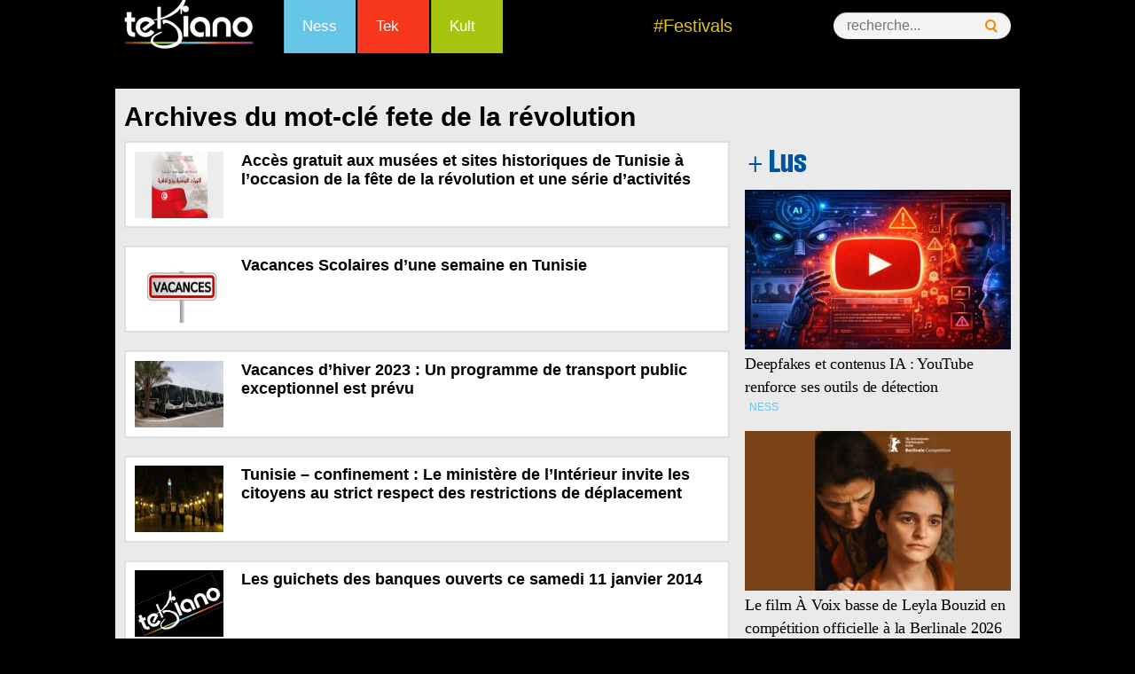

--- FILE ---
content_type: text/html; charset=utf-8
request_url: https://www.google.com/recaptcha/api2/aframe
body_size: 267
content:
<!DOCTYPE HTML><html><head><meta http-equiv="content-type" content="text/html; charset=UTF-8"></head><body><script nonce="EKiLskmzgs_K8x7OHhbpkQ">/** Anti-fraud and anti-abuse applications only. See google.com/recaptcha */ try{var clients={'sodar':'https://pagead2.googlesyndication.com/pagead/sodar?'};window.addEventListener("message",function(a){try{if(a.source===window.parent){var b=JSON.parse(a.data);var c=clients[b['id']];if(c){var d=document.createElement('img');d.src=c+b['params']+'&rc='+(localStorage.getItem("rc::a")?sessionStorage.getItem("rc::b"):"");window.document.body.appendChild(d);sessionStorage.setItem("rc::e",parseInt(sessionStorage.getItem("rc::e")||0)+1);localStorage.setItem("rc::h",'1769184683969');}}}catch(b){}});window.parent.postMessage("_grecaptcha_ready", "*");}catch(b){}</script></body></html>

--- FILE ---
content_type: text/css
request_url: https://www.tekiano.com/wp-content/themes/tek/css/menu.css
body_size: 808
content:
#rbHeader {
    content: "";
    /*display: table;*/
	clear: both;
	z-index:2147483647;
}
#rbHeader .fixation {
    height: 60px;
    position: fixed;
    width: 100%;
    z-index: 5000000;
	background-color: #000;
	overflow:hidden;
}
#primarymenu {

    font-size: 16px;
    height: 60px;
    width: 1000px;
    position: relative;
	margin: 0 auto;
}
#rbLogo {
    color: transparent;
    display: block;
    font: 0px/0 serif;
    position: absolute;
    text-shadow: none;
    top: -5px;
    z-index: 4999;
}
#rbLogo {
    transition-property: color;
}
#primaryNav {
    float: left;
	margin: 0 0 0 180px;
}
 header, nav {
    display: block;
}
#primaryNav .menu {
    float: left;
    padding: 0 20px;
    position: relative;
    transition: opacity 0.2s ease 0s;
	width:40px;
}
#primaryNav .ness {
    background:#67C6E8;
}
#primaryNav .kult {
    background: #A6C511;
}
#primaryNav .tek {
    background: #F7371D;
	margin:0 2px;
}
#primaryNav .tek:hover, #primaryNav .kult:hover, #primaryNav .ness:hover{
    box-shadow: 0 0 10px rgba(0, 0, 0, 0.6) inset;	
}
.menu {
    border-left: 1px solid rgba(0, 0, 0, 0.2);
    box-shadow: 1px 0 rgba(255, 255, 255, 0.1) inset;
}
#primaryNav .menuHead {
    color: #fff;
    display: block;
    height: 60px;
    line-height: 60px;
    position: relative;
}
a.menuHead {
	font-family: Proxima-Nova,Helvetica,Arial,sans-serif;
    font-size: 17px;
    line-height: 1.4;
    color: #b80000;
    cursor: pointer;
    text-decoration: none;
}

#rbHeader .headerSearchForm[class|="col"] {
    float:right;
    top: 14px;
}
.col-3 {
    position: relative;
    width: 200px;
}
[class|="col"] {
    box-sizing: border-box;
    float: left;
    margin-left: 0;
}
#rbHeader .headerSearchForm[class|="col"] .searchBar {
    background-color: #F4F4F2;
    border: medium none;
    box-shadow: 0 1px rgba(255, 255, 255, 0.09), 0 1px rgba(0, 0, 0, 0.2) inset;
}
.searchBar {
    background-color: #ececec;
    border: 1px solid #d9d9d9;
    box-shadow: 0 4px 3px -3px rgba(0, 0, 0, 0.25) inset;
}
.searchBar {
    border-radius: 18px;
    position: relative;
}
#rbHeader .headerSearchForm[class|="col"] input {
    color: #000;
}
.searchBar input {
    background: none repeat scroll 0 0 rgba(0, 0, 0, 0);
    border: medium none;
    font-size: 16px;
    height: 30px;
    margin-left: 15px;
    padding-bottom: 0;
    width: 80%;
}
#rbHeader .headerSearchForm[class|="col"] input::-moz-placeholder {
    color: rgba(245, 154, 45, 0.65);
}
.searchBar button {
    background: url("/wp-content/themes/tek/images/main-sa34defa97d.png") no-repeat scroll 0 -1254px rgba(0, 0, 0, 0);
    border: medium none;
    height: 15px;
    position: absolute;
    right: 15px;
    top: 8px;
    width: 14px;
}
html, button, input, select, textarea {
    color: #000;
}
label, input, button, select, textarea {
    font-family: inherit;
    font-size: 17px;
    font-weight: normal;
    line-height: 1.4;
}
button, html input[type="button"], input[type="reset"], input[type="submit"] {
    cursor: pointer;
}